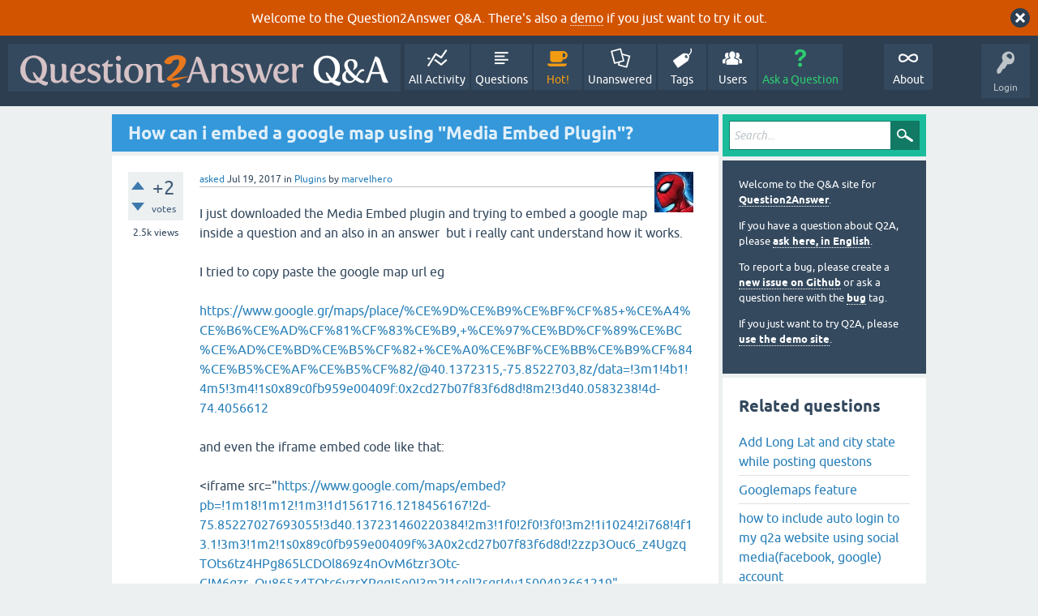

--- FILE ---
content_type: text/html; charset=utf-8
request_url: https://www.question2answer.org/qa/58563/how-can-i-embed-a-google-map-using-media-embed-plugin
body_size: 8994
content:
<!DOCTYPE html>
<html lang="en" itemscope itemtype="https://schema.org/QAPage">
<!-- Powered by Question2Answer - http://www.question2answer.org/ -->
<head>
<meta charset="utf-8">
<title>How can i embed a google map using &quot;Media Embed Plugin&quot;? - Question2Answer Q&amp;A</title>
<meta name="viewport" content="width=device-width, initial-scale=1">
<meta name="description" content="I just downloaded the Media Embed plugin and trying to embed a google map inside a question and an  ... maps embed outdated or what i m doing wrong ?">
<meta name="keywords" content="Plugins,plugin,maps,google-maps">
<style>
@font-face {
 font-family: 'Ubuntu'; font-weight: normal; font-style: normal;
 src: local('Ubuntu'),
  url('../qa-theme/SnowFlat/fonts/ubuntu-regular.woff2') format('woff2'), url('../qa-theme/SnowFlat/fonts/ubuntu-regular.woff') format('woff');
}
@font-face {
 font-family: 'Ubuntu'; font-weight: bold; font-style: normal;
 src: local('Ubuntu Bold'), local('Ubuntu-Bold'),
  url('../qa-theme/SnowFlat/fonts/ubuntu-bold.woff2') format('woff2'), url('../qa-theme/SnowFlat/fonts/ubuntu-bold.woff') format('woff');
}
@font-face {
 font-family: 'Ubuntu'; font-weight: normal; font-style: italic;
 src: local('Ubuntu Italic'), local('Ubuntu-Italic'),
  url('../qa-theme/SnowFlat/fonts/ubuntu-italic.woff2') format('woff2'), url('../qa-theme/SnowFlat/fonts/ubuntu-italic.woff') format('woff');
}
@font-face {
 font-family: 'Ubuntu'; font-weight: bold; font-style: italic;
 src: local('Ubuntu Bold Italic'), local('Ubuntu-BoldItalic'),
  url('../qa-theme/SnowFlat/fonts/ubuntu-bold-italic.woff2') format('woff2'), url('../qa-theme/SnowFlat/fonts/ubuntu-bold-italic.woff') format('woff');
}
</style>
<link rel="stylesheet" href="../qa-theme/SnowFlat/qa-styles.css?1.8.6">
<style>
.qa-body-js-on .qa-notice {display:none;}
</style>
<style>
.qa-nav-user { margin: 0 !important; }
@media (max-width: 979px) {
 body.qa-template-user.fixed, body[class*="qa-template-user-"].fixed { padding-top: 118px !important; }
 body.qa-template-users.fixed { padding-top: 95px !important; }
}
@media (min-width: 980px) {
 body.qa-template-users.fixed { padding-top: 105px !important;}
}
</style>
<style>
.fb-login-button.fb_iframe_widget.fb_hide_iframes span {display:none;}
</style>
<link rel="canonical" href="https://www.question2answer.org/qa/58563/how-can-i-embed-a-google-map-using-media-embed-plugin">
<link rel="search" type="application/opensearchdescription+xml" title="Question2Answer Q&amp;A" href="../opensearch.xml">
<style>
.qa-logo-link img {padding-top:8px;}
.qa-nav-main-custom-6 {width:2em; background:url('http://developer.android.com/images/brand/Android_Robot_100.png') no-repeat center center; background-size:50% 50%;}
</style>

<script async src="https://www.googletagmanager.com/gtag/js?id=UA-1974891-11"></script>
<script>
  window.dataLayer = window.dataLayer || [];
  function gtag(){dataLayer.push(arguments);}
  gtag('js', new Date());
  gtag('config', 'UA-1974891-11');
  gtag('config', 'UA-1165533-8'); // old tracking ID
</script>
<script async src="https://www.googletagmanager.com/gtag/js?id=G-V4Y9LK428F"></script>
<script>
  window.dataLayer = window.dataLayer || [];
  function gtag(){dataLayer.push(arguments);}
  gtag('js', new Date());
  gtag('config', 'G-V4Y9LK428F');
</script>

<link rel="shortcut icon" type="image/x-icon" href="/favicon.ico">
<link rel="apple-touch-icon" sizes="180x180" href="/apple-touch-icon.png">
<meta itemprop="name" content="How can i embed a google map using &quot;Media Embed Plugin&quot;?">
<script>
var qa_root = '..\/';
var qa_request = '58563\/how-can-i-embed-a-google-map-using-media-embed-plugin';
</script>
<script src="../qa-content/jquery-3.5.1.min.js"></script>
<script src="../qa-content/qa-global.js?1.8.6"></script>
<script>
$(window).on('load', function() {
	qa_reveal(document.getElementById('notice_visitor'), 'notice');
});
</script>
<script src="../qa-theme/SnowFlat/js/snow-core.js?1.8.6"></script>
</head>
<body
class="qa-template-question qa-theme-snowflat qa-category-2 qa-body-js-off"
>
<script>
var b = document.getElementsByTagName('body')[0];
b.className = b.className.replace('qa-body-js-off', 'qa-body-js-on');
</script>
<div class="qa-notice" id="notice_visitor">
<form method="post" action="../58563/how-can-i-embed-a-google-map-using-media-embed-plugin">
Welcome to the Question2Answer Q&amp;A. There's also a <A HREF="http://demo.question2answer.org/">demo</A> if you just want to try it out.
<input name="notice_visitor" onclick="return qa_notice_click(this);" type="submit" value="X" class="qa-notice-close-button"> 
<input name="code" type="hidden" value="0-1768724135-32e2babc31dcdb44f2f5bace641880cad2a130bd">
</form>
</div>
<div id="qam-topbar" class="clearfix">
<div class="qam-main-nav-wrapper clearfix">
<div class="sb-toggle-left qam-menu-toggle"><i class="icon-th-list"></i></div>
<div class="qam-account-items-wrapper">
<div id="qam-account-toggle" class="qam-logged-out">
<i class="icon-key qam-auth-key"></i>
<div class="qam-account-handle">Login</div>
</div>
<div class="qam-account-items clearfix">
<form action="../login?to=58563%2Fhow-can-i-embed-a-google-map-using-media-embed-plugin" method="post">
<input type="text" name="emailhandle" dir="auto" placeholder="Email or Username">
<input type="password" name="password" dir="auto" placeholder="Password">
<div><input type="checkbox" name="remember" id="qam-rememberme" value="1">
<label for="qam-rememberme">Remember</label></div>
<input type="hidden" name="code" value="0-1768724135-9628a4bae576ce449c166d634b1c65de97b9ddc6">
<input type="submit" value="Login" class="qa-form-tall-button qa-form-tall-button-login" name="dologin">
</form>
<div class="qa-nav-user">
<ul class="qa-nav-user-list">
<li class="qa-nav-user-item qa-nav-user-facebook-login">
<span class="qa-nav-user-nolink">	<span id="fb-root" style="display:inline;"></span>
	<script>
	window.fbAsyncInit = function() {
		FB.init({
			appId  : '158644244176280',
			status : true,
			cookie : true,
			xfbml  : true,
			oauth  : true
		});

		FB.Event.subscribe('auth.login', function(response) {
			setTimeout("window.location='https:\/\/www.question2answer.org\/qa\/facebook-login?to=https%3A%2F%2Fwww.question2answer.org%2Fqa%2F58563%2Fhow-can-i-embed-a-google-map-using-media-embed-plugin'", 100);
		});
	};
	(function(d){
		var js, id = 'facebook-jssdk'; if (d.getElementById(id)) {return;}
		js = d.createElement('script'); js.id = id; js.async = true;
		js.src = "//connect.facebook.net/en_US/all.js";
		d.getElementsByTagName('head')[0].appendChild(js);
	}(document));
	</script>
	<span class="fb-login-button" style="display:inline; vertical-align:middle;" size="medium" scope="email,user_about_me,user_location,user_website">
	</span>
		</span>
</li>
<li class="qa-nav-user-item qa-nav-user-register">
<a href="../register?to=58563%2Fhow-can-i-embed-a-google-map-using-media-embed-plugin" class="qa-nav-user-link">Register</a>
</li>
</ul>
<div class="qa-nav-user-clear">
</div>
</div>
</div> <!-- END qam-account-items -->
</div> <!-- END qam-account-items-wrapper -->
<div class="qa-logo">
<a href="../" class="qa-logo-link" title="Question2Answer Q&amp;A"><img src="../../images/question2answer-qa-logo-white-454x40.png" width="454" height="40" alt="Question2Answer Q&amp;A"></a>
</div>
<div class="qa-nav-main">
<ul class="qa-nav-main-list">
<li class="qa-nav-main-item qa-nav-main-activity">
<a href="../activity" class="qa-nav-main-link">All Activity</a>
</li>
<li class="qa-nav-main-item qa-nav-main-questions">
<a href="../questions" class="qa-nav-main-link">Questions</a>
</li>
<li class="qa-nav-main-item qa-nav-main-hot">
<a href="../hot" class="qa-nav-main-link">Hot!</a>
</li>
<li class="qa-nav-main-item qa-nav-main-unanswered">
<a href="../unanswered" class="qa-nav-main-link">Unanswered</a>
</li>
<li class="qa-nav-main-item qa-nav-main-tag">
<a href="../tags" class="qa-nav-main-link">Tags</a>
</li>
<li class="qa-nav-main-item qa-nav-main-user">
<a href="../users" class="qa-nav-main-link">Users</a>
</li>
<li class="qa-nav-main-item qa-nav-main-ask">
<a href="../ask?cat=2" class="qa-nav-main-link">Ask a Question</a>
</li>
<li class="qa-nav-main-item-opp qa-nav-main-custom-1">
<a href="../../" class="qa-nav-main-link">About</a>
</li>
</ul>
<div class="qa-nav-main-clear">
</div>
</div>
</div> <!-- END qam-main-nav-wrapper -->
</div> <!-- END qam-topbar -->
<div class="qam-ask-search-box"><div class="qam-ask-mobile"><a href="../ask" class="turquoise">Ask a Question</a></div><div class="qam-search-mobile turquoise" id="qam-search-mobile"></div></div>
<div class="qam-search turquoise the-top" id="the-top-search">
<div class="qa-search">
<form method="get" action="../search">
<input type="text" placeholder="Search..." name="q" value="" class="qa-search-field">
<input type="submit" value="Search" class="qa-search-button">
</form>
</div>
</div>
<div class="qa-body-wrapper" itemprop="mainEntity" itemscope itemtype="https://schema.org/Question">
<div class="qa-main-wrapper">
<div class="qa-main">
<div class="qa-main-heading">
<h1>
<a href="../58563/how-can-i-embed-a-google-map-using-media-embed-plugin">
<span itemprop="name">How can i embed a google map using &quot;Media Embed Plugin&quot;?</span>
</a>
</h1>
</div>
<div class="qa-part-q-view">
<div class="qa-q-view" id="q58563">
<form method="post" action="../58563/how-can-i-embed-a-google-map-using-media-embed-plugin">
<div class="qa-q-view-stats">
<div class="qa-voting qa-voting-net" id="voting_58563">
<div class="qa-vote-buttons qa-vote-buttons-net">
<input title="Click to vote up" name="vote_58563_1_q58563" onclick="return qa_vote_click(this);" type="submit" value="+" class="qa-vote-first-button qa-vote-up-button"> 
<input title="Click to vote down" name="vote_58563_-1_q58563" onclick="return qa_vote_click(this);" type="submit" value="&ndash;" class="qa-vote-second-button qa-vote-down-button"> 
</div>
<div class="qa-vote-count qa-vote-count-net">
<span class="qa-netvote-count">
<span class="qa-netvote-count-data">+2</span><span class="qa-netvote-count-pad"> votes <meta itemprop="upvoteCount" content="2"></span>
</span>
</div>
<div class="qa-vote-clear">
</div>
</div>
<span class="qa-view-count">
<span class="qa-view-count-data">2.5k</span><span class="qa-view-count-pad"> views</span>
</span>
</div>
<input name="code" type="hidden" value="0-1768724135-db2e945276e340910ab1fe2882c7c4db48e4f3d5">
</form>
<div class="qa-q-view-main">
<form method="post" action="../58563/how-can-i-embed-a-google-map-using-media-embed-plugin">
<span class="qa-q-view-avatar-meta">
<span class="qa-q-view-avatar">
<a href="../user/marvelhero" class="qa-avatar-link"><img src="../?qa=image&amp;qa_blobid=7549429004867635589&amp;qa_size=50" width="48" height="50" class="qa-avatar-image" alt=""></a>
</span>
<span class="qa-q-view-meta">
<a href="../58563/how-can-i-embed-a-google-map-using-media-embed-plugin" class="qa-q-view-what" itemprop="url">asked</a>
<span class="qa-q-view-when">
<span class="qa-q-view-when-data"><time itemprop="dateCreated" datetime="2017-07-19T15:49:20+0000" title="2017-07-19T15:49:20+0000">Jul 19, 2017</time></span>
</span>
<span class="qa-q-view-where">
<span class="qa-q-view-where-pad">in </span><span class="qa-q-view-where-data"><a href="../plugins" class="qa-category-link">Plugins</a></span>
</span>
<span class="qa-q-view-who">
<span class="qa-q-view-who-pad">by </span>
<span class="qa-q-view-who-data"><span itemprop="author" itemscope itemtype="https://schema.org/Person"><a href="../user/marvelhero" class="qa-user-link" itemprop="url"><span itemprop="name">marvelhero</span></a></span></span>
</span>
</span>
</span>
<div class="qa-q-view-content qa-post-content">
<a name="58563"></a><div itemprop="text">I just downloaded the Media Embed plugin and trying to embed a google map inside a question and an also in an answer &nbsp;but i really cant understand how it works.<br />
<br />
I tried to copy paste the google map url eg<br />
<br />
<a href="https://www.google.gr/maps/place/%CE%9D%CE%B9%CE%BF%CF%85+%CE%A4%CE%B6%CE%AD%CF%81%CF%83%CE%B9,+%CE%97%CE%BD%CF%89%CE%BC%CE%AD%CE%BD%CE%B5%CF%82+%CE%A0%CE%BF%CE%BB%CE%B9%CF%84%CE%B5%CE%AF%CE%B5%CF%82/@40.1372315,-75.8522703,8z/data=!3m1!4b1!4m5!3m4!1s0x89c0fb959e00409f:0x2cd27b07f83f6d8d!8m2!3d40.0583238!4d-74.4056612" rel="nofollow">https://www.google.gr/maps/place/%CE%9D%CE%B9%CE%BF%CF%85+%CE%A4%CE%B6%CE%AD%CF%81%CF%83%CE%B9,+%CE%97%CE%BD%CF%89%CE%BC%CE%AD%CE%BD%CE%B5%CF%82+%CE%A0%CE%BF%CE%BB%CE%B9%CF%84%CE%B5%CE%AF%CE%B5%CF%82/@40.1372315,-75.8522703,8z/data=!3m1!4b1!4m5!3m4!1s0x89c0fb959e00409f:0x2cd27b07f83f6d8d!8m2!3d40.0583238!4d-74.4056612</a><br />
<br />
and even the iframe embed code like that:<br />
<br />
&lt;iframe src=&quot;<a href="https://www.google.com/maps/embed?pb=!1m18!1m12!1m3!1d1561716.1218456167!2d-75.85227027693055!3d40.137231460220384!2m3!1f0!2f0!3f0!3m2!1i1024!2i768!4f13.1!3m3!1m2!1s0x89c0fb959e00409f%3A0x2cd27b07f83f6d8d!2zzp3Ouc6_z4UgzqTOts6tz4HPg865LCDOl869z4nOvM6tzr3Otc-CIM6gzr_Ou865z4TOtc6vzrXPgg!5e0!3m2!1sel!2sgr!4v1500493661219&quot;" rel="nofollow">https://www.google.com/maps/embed?pb=!1m18!1m12!1m3!1d1561716.1218456167!2d-75.85227027693055!3d40.137231460220384!2m3!1f0!2f0!3f0!3m2!1i1024!2i768!4f13.1!3m3!1m2!1s0x89c0fb959e00409f%3A0x2cd27b07f83f6d8d!2zzp3Ouc6_z4UgzqTOts6tz4HPg865LCDOl869z4nOvM6tzr3Otc-CIM6gzr_Ou865z4TOtc6vzrXPgg!5e0!3m2!1sel!2sgr!4v1500493661219&quot;</a> width=&quot;600&quot; height=&quot;450&quot; frameborder=&quot;0&quot; style=&quot;border:0&quot; allowfullscreen&gt;&lt;/iframe&gt;<br />
<br />
But both doesnt embed the map inside the question or answer field. Is the plugin code for google maps embed outdated or what i m doing wrong ?</div>
</div>
<div class="qa-q-view-extra">
Q2A version:
<span class="qa-q-view-extra-content">
1.7.4
</span>
</div>
<div class="qa-q-view-tags">
<ul class="qa-q-view-tag-list">
<li class="qa-q-view-tag-item"><a href="../tag/plugin" rel="tag" class="qa-tag-link">plugin</a></li>
<li class="qa-q-view-tag-item"><a href="../tag/maps" rel="tag" class="qa-tag-link">maps</a></li>
<li class="qa-q-view-tag-item"><a href="../tag/google-maps" rel="tag" class="qa-tag-link">google-maps</a></li>
</ul>
</div>
<div class="qa-q-view-buttons">
<input name="q_doanswer" id="q_doanswer" onclick="return qa_toggle_element('anew')" value="answer" title="Answer this question" type="submit" class="qa-form-light-button qa-form-light-button-answer">
<input name="q_docomment" onclick="return qa_toggle_element('c58563')" value="comment" title="Add a comment on this question" type="submit" class="qa-form-light-button qa-form-light-button-comment">
</div>
<input name="code" type="hidden" value="0-1768724135-f0b70fd48804a5e2d0b4cc653be4b27329230e7e">
<input name="qa_click" type="hidden" value="">
</form>
<div class="qa-q-view-c-list" id="c58563_list">
<div class="qa-c-list-item " id="c58564" itemscope itemtype="https://schema.org/Comment">
<span class="qa-c-item-avatar-meta">
<span class="qa-c-item-avatar">
<a href="../user/marvelhero" class="qa-avatar-link"><img src="../?qa=image&amp;qa_blobid=7549429004867635589&amp;qa_size=20" width="19" height="20" class="qa-avatar-image" alt=""></a>
</span>
<span class="qa-c-item-meta">
<a href="../58563/how-can-i-embed-a-google-map-using-media-embed-plugin?show=58564#c58564" class="qa-c-item-what" itemprop="url">commented</a>
<span class="qa-c-item-when">
<span class="qa-c-item-when-data"><time itemprop="dateCreated" datetime="2017-07-19T16:36:57+0000" title="2017-07-19T16:36:57+0000">Jul 19, 2017</time></span>
</span>
<span class="qa-c-item-who">
<span class="qa-c-item-who-pad">by </span>
<span class="qa-c-item-who-data"><span itemprop="author" itemscope itemtype="https://schema.org/Person"><a href="../user/marvelhero" class="qa-user-link" itemprop="url"><span itemprop="name">marvelhero</span></a></span></span>
</span>
</span>
</span>
<form method="post" action="../58563/how-can-i-embed-a-google-map-using-media-embed-plugin">
<div class="qa-voting qa-voting-net" id="voting_58564">
<div class="qa-vote-buttons qa-vote-buttons-net">
<input title="Click to vote up" name="vote_58564_1_c58564" onclick="return qa_vote_click(this);" type="submit" value="+" class="qa-vote-first-button qa-vote-up-button"> 
<input title="Click to vote down" name="vote_58564_-1_c58564" onclick="return qa_vote_click(this);" type="submit" value="&ndash;" class="qa-vote-second-button qa-vote-down-button"> 
</div>
<div class="qa-vote-count qa-vote-count-net">
<span class="qa-netvote-count">
<span class="qa-netvote-count-pad"> <meta itemprop="upvoteCount" content="0"></span>
</span>
</div>
<div class="qa-vote-clear">
</div>
</div>
<input name="code" type="hidden" value="0-1768724135-db2e945276e340910ab1fe2882c7c4db48e4f3d5">
</form>
<form method="post" action="../58563/how-can-i-embed-a-google-map-using-media-embed-plugin">
<div class="qa-c-item-content qa-post-content">
<a name="58564"></a><div itemprop="text">@scott @sama55 i need your help !</div>
</div>
<div class="qa-c-item-footer">
<div class="qa-c-item-buttons">
<input name="q_docomment" onclick="return qa_toggle_element('c58563')" value="reply" title="Reply to this comment" type="submit" class="qa-form-light-button qa-form-light-button-comment">
</div>
</div>
<input name="code" type="hidden" value="0-1768724135-f0b70fd48804a5e2d0b4cc653be4b27329230e7e">
<input name="qa_click" type="hidden" value="">
</form>
<div class="qa-c-item-clear">
</div>
</div> <!-- END qa-c-item -->
</div> <!-- END qa-c-list -->
<div class="qa-c-form" id="c58563" style="display:none;">
<h2>Please <a href="../login?to=58563%2Fhow-can-i-embed-a-google-map-using-media-embed-plugin">log in</a> or <a href="../register?to=58563%2Fhow-can-i-embed-a-google-map-using-media-embed-plugin">register</a> to add a comment.</h2>
</div> <!-- END qa-c-form -->
</div> <!-- END qa-q-view-main -->
<div class="qa-q-view-clear">
</div>
</div> <!-- END qa-q-view -->
</div>
<div class="qa-part-a-form">
<div class="qa-a-form" id="anew" style="display:none;">
<h2>Please <a href="../login?to=58563%2Fhow-can-i-embed-a-google-map-using-media-embed-plugin">log in</a> or <a href="../register?to=58563%2Fhow-can-i-embed-a-google-map-using-media-embed-plugin">register</a> to answer this question.</h2>
</div> <!-- END qa-a-form -->
</div>
<div class="qa-part-a-list">
<h2 id="a_list_title"><span itemprop="answerCount">2</span> Answers</h2>
<div class="qa-a-list" id="a_list">
<div class="qa-a-list-item " id="a58565" itemprop="suggestedAnswer" itemscope itemtype="https://schema.org/Answer">
<form method="post" action="../58563/how-can-i-embed-a-google-map-using-media-embed-plugin">
<div class="qa-voting qa-voting-net" id="voting_58565">
<div class="qa-vote-buttons qa-vote-buttons-net">
<input title="Click to vote up" name="vote_58565_1_a58565" onclick="return qa_vote_click(this);" type="submit" value="+" class="qa-vote-first-button qa-vote-up-button"> 
<input title="Click to vote down" name="vote_58565_-1_a58565" onclick="return qa_vote_click(this);" type="submit" value="&ndash;" class="qa-vote-second-button qa-vote-down-button"> 
</div>
<div class="qa-vote-count qa-vote-count-net">
<span class="qa-netvote-count">
<span class="qa-netvote-count-data">+1</span><span class="qa-netvote-count-pad"> vote <meta itemprop="upvoteCount" content="1"></span>
</span>
</div>
<div class="qa-vote-clear">
</div>
</div>
<input name="code" type="hidden" value="0-1768724135-db2e945276e340910ab1fe2882c7c4db48e4f3d5">
</form>
<div class="qa-a-item-main">
<form method="post" action="../58563/how-can-i-embed-a-google-map-using-media-embed-plugin">
<span class="qa-a-item-avatar-meta">
<span class="qa-a-item-avatar">
<a href="../user/sama55" class="qa-avatar-link"><img src="../?qa=image&amp;qa_blobid=18247718293145324634&amp;qa_size=40" width="40" height="40" class="qa-avatar-image" alt=""></a>
</span>
<span class="qa-a-item-meta">
<a href="../58563/how-can-i-embed-a-google-map-using-media-embed-plugin?show=58565#a58565" class="qa-a-item-what" itemprop="url">answered</a>
<span class="qa-a-item-when">
<span class="qa-a-item-when-data"><time itemprop="dateCreated" datetime="2017-07-19T18:40:26+0000" title="2017-07-19T18:40:26+0000">Jul 19, 2017</time></span>
</span>
<span class="qa-a-item-who">
<span class="qa-a-item-who-pad">by </span>
<span class="qa-a-item-who-data"><span itemprop="author" itemscope itemtype="https://schema.org/Person"><a href="../user/sama55" class="qa-user-link" itemprop="url"><span itemprop="name">sama55</span></a></span></span>
</span>
</span>
</span>
<div class="qa-a-selection">
</div>
<div class="qa-a-item-content qa-post-content">
<a name="58565"></a><div itemprop="text">

<p>Gmap will be shown&nbsp;correctly on the custom page with&nbsp;"Admin"&gt;"Pages"&gt;"Add Page". The reason is that contents of the custom page is shown&nbsp;as it is without being sanitized for security.&nbsp;On the other hand, posts are sanitized by <a rel="nofollow" href="http://www.bioinformatics.org/phplabware/internal_utilities/htmLawed/">HTMLawed </a>just before being shown.&nbsp;HTMLawed does not allow "iframe" tag&nbsp;by default. Look at qa-include/qa-base.php::qa_sanitize_html().&nbsp;Below thread will be useful.</p>

<p><a href="http://www.question2answer.org/qa/38943" rel="nofollow">http://www.question2answer.org/qa/38943</a></p>

<p>My CKEditor plugin is unnecessary.&nbsp;You will be able to deal with core hacking or overriding qa_sanitize_html() function.</p>

<ul>

<li>8.1 Easy solution (for Q2A beginner)</li>

<li>8.2 Expert solution (for Q2A engineer / designer / etc)</li></ul>

<p>Point:</p>

<blockquote>

<p><span style="color:rgb(255, 0, 0)"><strong>//</strong></span>'elements' =&gt; '*+embed+object-form',
<br>'elements' =&gt; '*+embed+object<span style="color:rgb(255, 0, 0)"><strong>+iframe</strong></span>-form',</p></blockquote>

<p>Caution:</p>

<p><span style="color:#FF0000"><strong>If you allow iframe, your site will be vulnerable relatively.&nbsp;It is important that registered users are trustworthy people.</strong></span></p></div>
</div>
<div class="qa-a-item-buttons">
<input name="a58565_dofollow" value="ask related question" title="Ask a new question relating to this answer" type="submit" class="qa-form-light-button qa-form-light-button-follow">
<input name="a58565_docomment" onclick="return qa_toggle_element('c58565')" value="comment" title="Add a comment on this answer" type="submit" class="qa-form-light-button qa-form-light-button-comment">
</div>
<input name="code" type="hidden" value="0-1768724135-9da8911fc8a220eb1ff62da163ec17795466efbb">
<input name="qa_click" type="hidden" value="">
</form>
<div class="qa-a-item-c-list" id="c58565_list">
<div class="qa-c-list-item " id="c58566" itemscope itemtype="https://schema.org/Comment">
<span class="qa-c-item-avatar-meta">
<span class="qa-c-item-avatar">
<a href="../user/UI-UX-DESIGNER" class="qa-avatar-link"><img src="../?qa=image&amp;qa_blobid=2101624398923746833&amp;qa_size=20" width="20" height="15" class="qa-avatar-image" alt=""></a>
</span>
<span class="qa-c-item-meta">
<a href="../58563/how-can-i-embed-a-google-map-using-media-embed-plugin?show=58566#c58566" class="qa-c-item-what" itemprop="url">commented</a>
<span class="qa-c-item-when">
<span class="qa-c-item-when-data"><time itemprop="dateCreated" datetime="2017-07-19T19:58:32+0000" title="2017-07-19T19:58:32+0000">Jul 19, 2017</time></span>
</span>
<span class="qa-c-item-who">
<span class="qa-c-item-who-pad">by </span>
<span class="qa-c-item-who-data"><span itemprop="author" itemscope itemtype="https://schema.org/Person"><a href="../user/UI-UX-DESIGNER" class="qa-user-link" itemprop="url"><span itemprop="name">UI-UX-DESIGNER</span></a></span></span>
</span>
</span>
</span>
<form method="post" action="../58563/how-can-i-embed-a-google-map-using-media-embed-plugin">
<div class="qa-voting qa-voting-net" id="voting_58566">
<div class="qa-vote-buttons qa-vote-buttons-net">
<input title="Click to vote up" name="vote_58566_1_c58566" onclick="return qa_vote_click(this);" type="submit" value="+" class="qa-vote-first-button qa-vote-up-button"> 
<input title="Click to vote down" name="vote_58566_-1_c58566" onclick="return qa_vote_click(this);" type="submit" value="&ndash;" class="qa-vote-second-button qa-vote-down-button"> 
</div>
<div class="qa-vote-count qa-vote-count-net">
<span class="qa-netvote-count">
<span class="qa-netvote-count-pad"> <meta itemprop="upvoteCount" content="0"></span>
</span>
</div>
<div class="qa-vote-clear">
</div>
</div>
<input name="code" type="hidden" value="0-1768724135-db2e945276e340910ab1fe2882c7c4db48e4f3d5">
</form>
<form method="post" action="../58563/how-can-i-embed-a-google-map-using-media-embed-plugin">
<div class="qa-c-item-content qa-post-content">
<a name="58566"></a><div itemprop="text">i think she is talking about this plugin <a href="http://www.q2apro.com/plugins/embed" rel="nofollow">http://www.q2apro.com/plugins/embed</a> and not a custom page @sama55</div>
</div>
<div class="qa-c-item-footer">
<div class="qa-c-item-buttons">
<input name="a58565_docomment" onclick="return qa_toggle_element('c58565')" value="reply" title="Reply to this comment" type="submit" class="qa-form-light-button qa-form-light-button-comment">
</div>
</div>
<input name="code" type="hidden" value="0-1768724135-9da8911fc8a220eb1ff62da163ec17795466efbb">
<input name="qa_click" type="hidden" value="">
</form>
<div class="qa-c-item-clear">
</div>
</div> <!-- END qa-c-item -->
<div class="qa-c-list-item " id="c58576" itemscope itemtype="https://schema.org/Comment">
<span class="qa-c-item-avatar-meta">
<span class="qa-c-item-avatar">
<a href="../user/marvelhero" class="qa-avatar-link"><img src="../?qa=image&amp;qa_blobid=7549429004867635589&amp;qa_size=20" width="19" height="20" class="qa-avatar-image" alt=""></a>
</span>
<span class="qa-c-item-meta">
<a href="../58563/how-can-i-embed-a-google-map-using-media-embed-plugin?show=58576#c58576" class="qa-c-item-what" itemprop="url">commented</a>
<span class="qa-c-item-when">
<span class="qa-c-item-when-data"><time itemprop="dateCreated" datetime="2017-07-20T09:47:19+0000" title="2017-07-20T09:47:19+0000">Jul 20, 2017</time></span>
</span>
<span class="qa-c-item-who">
<span class="qa-c-item-who-pad">by </span>
<span class="qa-c-item-who-data"><span itemprop="author" itemscope itemtype="https://schema.org/Person"><a href="../user/marvelhero" class="qa-user-link" itemprop="url"><span itemprop="name">marvelhero</span></a></span></span>
</span>
<br>
<span class="qa-c-item-what">moved</span>
<span class="qa-c-item-when">
<span class="qa-c-item-when-data"><time itemprop="dateModified" datetime="2017-07-21T13:00:45+0000" title="2017-07-21T13:00:45+0000">Jul 21, 2017</time></span>
</span>
<span class="qa-c-item-who">
<span class="qa-c-item-who-pad">by </span><span class="qa-c-item-who-data"><span itemprop="author" itemscope itemtype="https://schema.org/Person"><a href="../user/Scott" class="qa-user-link" itemprop="url"><span itemprop="name">Scott</span></a></span></span>
</span>
</span>
</span>
<form method="post" action="../58563/how-can-i-embed-a-google-map-using-media-embed-plugin">
<div class="qa-voting qa-voting-net" id="voting_58576">
<div class="qa-vote-buttons qa-vote-buttons-net">
<input title="Click to vote up" name="vote_58576_1_c58576" onclick="return qa_vote_click(this);" type="submit" value="+" class="qa-vote-first-button qa-vote-up-button"> 
<input title="Click to vote down" name="vote_58576_-1_c58576" onclick="return qa_vote_click(this);" type="submit" value="&ndash;" class="qa-vote-second-button qa-vote-down-button"> 
</div>
<div class="qa-vote-count qa-vote-count-net">
<span class="qa-netvote-count">
<span class="qa-netvote-count-pad"> <meta itemprop="upvoteCount" content="0"></span>
</span>
</div>
<div class="qa-vote-clear">
</div>
</div>
<input name="code" type="hidden" value="0-1768724135-db2e945276e340910ab1fe2882c7c4db48e4f3d5">
</form>
<form method="post" action="../58563/how-can-i-embed-a-google-map-using-media-embed-plugin">
<div class="qa-c-item-content qa-post-content">
<a name="58576"></a><div itemprop="text">@sama55 i mean how can i embed a google map using the PLUGIN &quot;media embed&quot; ! i already installed the plugin but it doesnt embed the google map inside the question. (or answer).<br />
<br />
Thanks</div>
</div>
<div class="qa-c-item-footer">
<div class="qa-c-item-buttons">
<input name="a58565_docomment" onclick="return qa_toggle_element('c58565')" value="reply" title="Reply to this comment" type="submit" class="qa-form-light-button qa-form-light-button-comment">
</div>
</div>
<input name="code" type="hidden" value="0-1768724135-9da8911fc8a220eb1ff62da163ec17795466efbb">
<input name="qa_click" type="hidden" value="">
</form>
<div class="qa-c-item-clear">
</div>
</div> <!-- END qa-c-item -->
</div> <!-- END qa-c-list -->
<div class="qa-c-form" id="c58565" style="display:none;">
<h2>Please <a href="../login?to=58563%2Fhow-can-i-embed-a-google-map-using-media-embed-plugin">log in</a> or <a href="../register?to=58563%2Fhow-can-i-embed-a-google-map-using-media-embed-plugin">register</a> to add a comment.</h2>
</div> <!-- END qa-c-form -->
</div> <!-- END qa-a-item-main -->
<div class="qa-a-item-clear">
</div>
</div> <!-- END qa-a-list-item -->
<div class="qa-a-list-item " id="a58578" itemprop="suggestedAnswer" itemscope itemtype="https://schema.org/Answer">
<form method="post" action="../58563/how-can-i-embed-a-google-map-using-media-embed-plugin">
<div class="qa-voting qa-voting-net" id="voting_58578">
<div class="qa-vote-buttons qa-vote-buttons-net">
<input title="Click to vote up" name="vote_58578_1_a58578" onclick="return qa_vote_click(this);" type="submit" value="+" class="qa-vote-first-button qa-vote-up-button"> 
<input title="Click to vote down" name="vote_58578_-1_a58578" onclick="return qa_vote_click(this);" type="submit" value="&ndash;" class="qa-vote-second-button qa-vote-down-button"> 
</div>
<div class="qa-vote-count qa-vote-count-net">
<span class="qa-netvote-count">
<span class="qa-netvote-count-data">+2</span><span class="qa-netvote-count-pad"> votes <meta itemprop="upvoteCount" content="2"></span>
</span>
</div>
<div class="qa-vote-clear">
</div>
</div>
<input name="code" type="hidden" value="0-1768724135-db2e945276e340910ab1fe2882c7c4db48e4f3d5">
</form>
<div class="qa-a-item-main">
<form method="post" action="../58563/how-can-i-embed-a-google-map-using-media-embed-plugin">
<span class="qa-a-item-avatar-meta">
<span class="qa-a-item-avatar">
<a href="../user/sama55" class="qa-avatar-link"><img src="../?qa=image&amp;qa_blobid=18247718293145324634&amp;qa_size=40" width="40" height="40" class="qa-avatar-image" alt=""></a>
</span>
<span class="qa-a-item-meta">
<a href="../58563/how-can-i-embed-a-google-map-using-media-embed-plugin?show=58578#a58578" class="qa-a-item-what" itemprop="url">answered</a>
<span class="qa-a-item-when">
<span class="qa-a-item-when-data"><time itemprop="dateCreated" datetime="2017-07-20T19:59:17+0000" title="2017-07-20T19:59:17+0000">Jul 20, 2017</time></span>
</span>
<span class="qa-a-item-who">
<span class="qa-a-item-who-pad">by </span>
<span class="qa-a-item-who-data"><span itemprop="author" itemscope itemtype="https://schema.org/Person"><a href="../user/sama55" class="qa-user-link" itemprop="url"><span itemprop="name">sama55</span></a></span></span>
</span>
</span>
</span>
<div class="qa-a-selection">
</div>
<div class="qa-a-item-content qa-post-content">
<a name="58578"></a><div itemprop="text">

<p>OK. Probably, the cause is <a rel="nofollow" href="https://github.com/NoahY/q2a-embed/issues/2">this</a>.&nbsp;This plugin is very old. So there will be many other problems.</p>

<p></p>

<p></p>

<p></p></div>
</div>
<div class="qa-a-item-buttons">
<input name="a58578_dofollow" value="ask related question" title="Ask a new question relating to this answer" type="submit" class="qa-form-light-button qa-form-light-button-follow">
<input name="a58578_docomment" onclick="return qa_toggle_element('c58578')" value="comment" title="Add a comment on this answer" type="submit" class="qa-form-light-button qa-form-light-button-comment">
</div>
<input name="code" type="hidden" value="0-1768724135-cdbb0f112e3c2873390f8184aff3a1bb080156dd">
<input name="qa_click" type="hidden" value="">
</form>
<div class="qa-a-item-c-list" id="c58578_list">
<div class="qa-c-list-item " id="c58582" itemscope itemtype="https://schema.org/Comment">
<span class="qa-c-item-avatar-meta">
<span class="qa-c-item-avatar">
<a href="../user/marvelhero" class="qa-avatar-link"><img src="../?qa=image&amp;qa_blobid=7549429004867635589&amp;qa_size=20" width="19" height="20" class="qa-avatar-image" alt=""></a>
</span>
<span class="qa-c-item-meta">
<a href="../58563/how-can-i-embed-a-google-map-using-media-embed-plugin?show=58582#c58582" class="qa-c-item-what" itemprop="url">commented</a>
<span class="qa-c-item-when">
<span class="qa-c-item-when-data"><time itemprop="dateCreated" datetime="2017-07-21T12:09:22+0000" title="2017-07-21T12:09:22+0000">Jul 21, 2017</time></span>
</span>
<span class="qa-c-item-who">
<span class="qa-c-item-who-pad">by </span>
<span class="qa-c-item-who-data"><span itemprop="author" itemscope itemtype="https://schema.org/Person"><a href="../user/marvelhero" class="qa-user-link" itemprop="url"><span itemprop="name">marvelhero</span></a></span></span>
</span>
</span>
</span>
<form method="post" action="../58563/how-can-i-embed-a-google-map-using-media-embed-plugin">
<div class="qa-voting qa-voting-net" id="voting_58582">
<div class="qa-vote-buttons qa-vote-buttons-net">
<input title="Click to vote up" name="vote_58582_1_c58582" onclick="return qa_vote_click(this);" type="submit" value="+" class="qa-vote-first-button qa-vote-up-button"> 
<input title="Click to vote down" name="vote_58582_-1_c58582" onclick="return qa_vote_click(this);" type="submit" value="&ndash;" class="qa-vote-second-button qa-vote-down-button"> 
</div>
<div class="qa-vote-count qa-vote-count-net">
<span class="qa-netvote-count">
<span class="qa-netvote-count-pad"> <meta itemprop="upvoteCount" content="0"></span>
</span>
</div>
<div class="qa-vote-clear">
</div>
</div>
<input name="code" type="hidden" value="0-1768724135-db2e945276e340910ab1fe2882c7c4db48e4f3d5">
</form>
<form method="post" action="../58563/how-can-i-embed-a-google-map-using-media-embed-plugin">
<div class="qa-c-item-content qa-post-content">
<a name="58582"></a><div itemprop="text">Hi @sama55 and thanks for your replies. After a lot of research i succeeded &nbsp;to display the gmaps iframe without the map inside and i am getting this console error. <br />
<br />
&quot;Load denied by X-Frame-Options: <a href="https://www.google.gr/maps/@xxxxxxx" rel="nofollow">https://www.google.gr/maps/@xxxxxxx</a> does not permit cross-origin framing&quot;<br />
<br />
Any idea about this ?</div>
</div>
<div class="qa-c-item-footer">
<div class="qa-c-item-buttons">
<input name="a58578_docomment" onclick="return qa_toggle_element('c58578')" value="reply" title="Reply to this comment" type="submit" class="qa-form-light-button qa-form-light-button-comment">
</div>
</div>
<input name="code" type="hidden" value="0-1768724135-cdbb0f112e3c2873390f8184aff3a1bb080156dd">
<input name="qa_click" type="hidden" value="">
</form>
<div class="qa-c-item-clear">
</div>
</div> <!-- END qa-c-item -->
<div class="qa-c-list-item " id="c58587" itemscope itemtype="https://schema.org/Comment">
<span class="qa-c-item-avatar-meta">
<span class="qa-c-item-avatar">
<a href="../user/sama55" class="qa-avatar-link"><img src="../?qa=image&amp;qa_blobid=18247718293145324634&amp;qa_size=20" width="20" height="20" class="qa-avatar-image" alt=""></a>
</span>
<span class="qa-c-item-meta">
<a href="../58563/how-can-i-embed-a-google-map-using-media-embed-plugin?show=58587#c58587" class="qa-c-item-what" itemprop="url">commented</a>
<span class="qa-c-item-when">
<span class="qa-c-item-when-data"><time itemprop="dateCreated" datetime="2017-07-21T19:44:41+0000" title="2017-07-21T19:44:41+0000">Jul 21, 2017</time></span>
</span>
<span class="qa-c-item-who">
<span class="qa-c-item-who-pad">by </span>
<span class="qa-c-item-who-data"><span itemprop="author" itemscope itemtype="https://schema.org/Person"><a href="../user/sama55" class="qa-user-link" itemprop="url"><span itemprop="name">sama55</span></a></span></span>
</span>
</span>
</span>
<form method="post" action="../58563/how-can-i-embed-a-google-map-using-media-embed-plugin">
<div class="qa-voting qa-voting-net" id="voting_58587">
<div class="qa-vote-buttons qa-vote-buttons-net">
<input title="Click to vote up" name="vote_58587_1_c58587" onclick="return qa_vote_click(this);" type="submit" value="+" class="qa-vote-first-button qa-vote-up-button"> 
<input title="Click to vote down" name="vote_58587_-1_c58587" onclick="return qa_vote_click(this);" type="submit" value="&ndash;" class="qa-vote-second-button qa-vote-down-button"> 
</div>
<div class="qa-vote-count qa-vote-count-net">
<span class="qa-netvote-count">
<span class="qa-netvote-count-pad"> <meta itemprop="upvoteCount" content="0"></span>
</span>
</div>
<div class="qa-vote-clear">
</div>
</div>
<input name="code" type="hidden" value="0-1768724135-db2e945276e340910ab1fe2882c7c4db48e4f3d5">
</form>
<form method="post" action="../58563/how-can-i-embed-a-google-map-using-media-embed-plugin">
<div class="qa-c-item-content qa-post-content">
<a name="58587"></a><div itemprop="text">Example of embed code:<br />
<a href="https://maps.google.com/maps/embed?pb=!1m14!1m8!1m3!1d1561716.1209313665!2d-75.8522703!3d40.1372315!3m2!1i1024!2i768!4f13.1!3m3!1m2!1s0x89c0fb959e00409f%3A0x2cd27b07f83f6d8d!2z44Ki44Oh44Oq44Kr5ZCI6KGG5Zu9IOODi-ODpeODvOODu-OCuOODo-ODvOOCuOODvOW3ng!5e0!3m2!1sja!2sgr!4v1500593420731" rel="nofollow">https://maps.google.com/maps/embed?pb=!1m14!1m8!1m3!1d1561716.1209313665!2d-75.8522703!3d40.1372315!3m2!1i1024!2i768!4f13.1!3m3!1m2!1s0x89c0fb959e00409f%3A0x2cd27b07f83f6d8d!2z44Ki44Oh44Oq44Kr5ZCI6KGG5Zu9IOODi-ODpeODvOODu-OCuOODo-ODvOOCuOODvOW3ng!5e0!3m2!1sja!2sgr!4v1500593420731</a><br />
<br />
However, in this case &quot;View Larger Map&quot; will become error.<br />
The Google Maps Embed API must be used in an iframe.<br />
<br />
Fix plugin:<br />
'gmap'=&gt;array(<br />
&nbsp;&nbsp;&nbsp;&nbsp;array(<br />
&nbsp;&nbsp;&nbsp;&nbsp;&nbsp;&nbsp;&nbsp;&nbsp;//'(https*:\/\/maps.google.com\/?[^&lt; ]+)',<br />
&nbsp;&nbsp;&nbsp;&nbsp;&nbsp;&nbsp;&nbsp;&nbsp;//'&lt;iframe width=&quot;'.qa_opt('embed_gmap_width').'&quot; height=&quot;'.qa_opt('embed_gmap_height').'&quot; frameborder=&quot;0&quot; scrolling=&quot;no&quot; marginheight=&quot;0&quot; marginwidth=&quot;0&quot; src=&quot;$1&amp;amp;ie=UTF8&amp;amp;output=embed&quot;&gt;&lt;/iframe&gt;&lt;br /&gt;&lt;small&gt;&lt;a href=&quot;$1&amp;amp;ie=UTF8&amp;amp;output=embed&quot; style=&quot;color:#0000FF;text-align:left&quot;&gt;View Larger Map&lt;/a&gt;&lt;/small&gt;','gmap'<br />
&nbsp;&nbsp;&nbsp;&nbsp;&nbsp;&nbsp;&nbsp;&nbsp;'(https*:\/\/maps.google.\/?[^&lt; ]+)',<br />
&nbsp;&nbsp;&nbsp;&nbsp;&nbsp;&nbsp;&nbsp;&nbsp;'&lt;iframe width=&quot;'.qa_opt('embed_gmap_width').'&quot; height=&quot;'.qa_opt('embed_gmap_height').'&quot; frameborder=&quot;0&quot; scrolling=&quot;no&quot; marginheight=&quot;0&quot; marginwidth=&quot;0&quot; src=&quot;$1&amp;amp;ie=UTF8&quot;&gt;&lt;/iframe&gt;','gmap'<br />
&nbsp;&nbsp;&nbsp;&nbsp;)<br />
),</div>
</div>
<div class="qa-c-item-footer">
<div class="qa-c-item-buttons">
<input name="a58578_docomment" onclick="return qa_toggle_element('c58578')" value="reply" title="Reply to this comment" type="submit" class="qa-form-light-button qa-form-light-button-comment">
</div>
</div>
<input name="code" type="hidden" value="0-1768724135-cdbb0f112e3c2873390f8184aff3a1bb080156dd">
<input name="qa_click" type="hidden" value="">
</form>
<div class="qa-c-item-clear">
</div>
</div> <!-- END qa-c-item -->
</div> <!-- END qa-c-list -->
<div class="qa-c-form" id="c58578" style="display:none;">
<h2>Please <a href="../login?to=58563%2Fhow-can-i-embed-a-google-map-using-media-embed-plugin">log in</a> or <a href="../register?to=58563%2Fhow-can-i-embed-a-google-map-using-media-embed-plugin">register</a> to add a comment.</h2>
</div> <!-- END qa-c-form -->
</div> <!-- END qa-a-item-main -->
<div class="qa-a-item-clear">
</div>
</div> <!-- END qa-a-list-item -->
</div> <!-- END qa-a-list -->
</div>
</div> <!-- END qa-main -->
<div id="qam-sidepanel-toggle"><i class="icon-left-open-big"></i></div>
<div class="qa-sidepanel" id="qam-sidepanel-mobile">
<div class="qam-search turquoise ">
<div class="qa-search">
<form method="get" action="../search">
<input type="text" placeholder="Search..." name="q" value="" class="qa-search-field">
<input type="submit" value="Search" class="qa-search-button">
</form>
</div>
</div>
<div class="qa-sidebar wet-asphalt">
<div style="font-size:13px;">
  <p>Welcome to the Q&amp;A site for <a href="/">Question2Answer</a>.
  <p>If you have a question about Q2A, please <a href="/qa/ask">ask here, in English</a>.

  <p>To report a bug, please create a <a href="https://github.com/q2a/question2answer/issues">new issue on Github</a> or ask a question here with the <a href="/qa/tag/bug">bug</a> tag.
  <p>If you just want to try Q2A, please <a href="http://demo.question2answer.org/">use the demo site</a>.

 <!--<p><b style="color:orange;">July 25th, 2023:</b> <a href="https://docs.question2answer.org/install/versions/">Q2A 1.8.8 released!</a>-->
</div>
</div> <!-- qa-sidebar -->
<div class="qa-widgets-side qa-widgets-side-high">
<div class="qa-widget-side qa-widget-side-high">
<div class="qa-related-qs">
<h2 style="margin-top:0; padding-top:0;">
Related questions
</h2>
<ul class="qa-related-q-list">
<li class="qa-related-q-item"><a href="../104109/add-long-lat-and-city-state-while-posting-questons">Add Long Lat and city state while posting questons</a></li>
<li class="qa-related-q-item"><a href="../34381/googlemaps-feature">Googlemaps feature</a></li>
<li class="qa-related-q-item"><a href="../38611/include-login-website-using-social-facebook-google-account">how to include auto login to my q2a website using social media(facebook, google) account</a></li>
<li class="qa-related-q-item"><a href="../33945/are-there-plugins-to-use-google-map-within-question2answer">Are there plugins to use Google map within question2answer?</a></li>
<li class="qa-related-q-item"><a href="../60097/how-can-i-embed-google-books-in-answer">how can I embed Google books in answer?</a></li>
<li class="qa-related-q-item"><a href="../58298/is-there-any-plugin-that-can-embed-facebook-videos">Is there any plugin that can embed facebook videos?</a></li>
<li class="qa-related-q-item"><a href="../38975/tips-media-oembed-plugin-with-ckeditor4-plugin">Tips: Media (oEmbed) plugin with CKEditor4 plugin</a></li>
<li class="qa-related-q-item"><a href="../18970/possible-map-segments-subfolders-using-qa_const_path_map">Is it possible to map segments (subfolders) in a URL using QA_CONST_PATH_MAP?</a></li>
<li class="qa-related-q-item"><a href="../43806/update-plugin-google-recaptcha-v0-1-i-have-a-problem">Update Plugin: Google reCAPTCHA (V0.1) - I have a problem</a></li>
<li class="qa-related-q-item"><a href="../43169/after-using-ldap-plugin-get-redirect-loop-after-logging-how">After using QA-LDAP-Plugin, I get a redirect loop after logging in. How do I fix?</a></li>
</ul>
</div>
</div>
</div>
<div class="qa-widgets-side qa-widgets-side-low">
<div class="qa-widget-side qa-widget-side-low">
<h2>Categories</h2>
<ul class="qa-nav-cat-list qa-nav-cat-list-1">
<li class="qa-nav-cat-item qa-nav-cat-all">
<a href="../" class="qa-nav-cat-link">All categories</a>
</li>
<li class="qa-nav-cat-item qa-nav-cat-core">
<a href="../core" class="qa-nav-cat-link" title="Questions about the Question2Answer platform.">Q2A Core</a>
<span class="qa-nav-cat-note">(11.9k)</span>
</li>
<li class="qa-nav-cat-item qa-nav-cat-plugins">
<a href="../plugins" class="qa-nav-cat-link qa-nav-cat-selected" title="Questions about plugins created for Q2A.">Plugins</a>
<span class="qa-nav-cat-note">(3.7k)</span>
</li>
<li class="qa-nav-cat-item qa-nav-cat-themes">
<a href="../themes" class="qa-nav-cat-link" title="Questions about third-party themes.">Themes</a>
<span class="qa-nav-cat-note">(1.0k)</span>
</li>
</ul>
<div class="qa-nav-cat-clear">
</div>
</div>
</div>
</div> <!-- qa-sidepanel -->
</div> <!-- END main-wrapper -->
</div> <!-- END body-wrapper -->
<div class="qam-footer-box">
<div class="qam-footer-row">
</div> <!-- END qam-footer-row -->
<div class="qa-footer">
<div class="qa-nav-footer">
<ul class="qa-nav-footer-list">
<li class="qa-nav-footer-item qa-nav-footer-custom-4">
<a href="https://www.question2answer.org/feedback.php" class="qa-nav-footer-link">Send feedback</a>
</li>
<li class="qa-nav-footer-item qa-nav-footer-custom-3">
<a href="http://demo.question2answer.org/" class="qa-nav-footer-link">Demo sandbox</a>
</li>
</ul>
<div class="qa-nav-footer-clear">
</div>
</div>
<div class="qa-attribution">
Snow Theme by <a href="http://www.q2amarket.com">Q2A Market</a>
</div>
<div class="qa-attribution">
Powered by <a href="http://www.question2answer.org/">Question2Answer</a>
</div>
<div class="qa-footer-clear">
</div>
</div> <!-- END qa-footer -->
</div> <!-- END qam-footer-box -->

		<script>
			q2aFormCase = '\
				body.qa-template-register form,\
				body.qa-template-ask form,\
				body.qa-template-feedback form\
			';
			
			jQuery(document).on('submit', q2aFormCase, function(){
				if(jQuery('input.fGAWas6').prop('checked') != true){
					return false;
				} else  {
					return true;
				}
			});
		</script>
		
<div style="position:absolute;overflow:hidden;clip:rect(0 0 0 0);height:0;width:0;margin:0;padding:0;border:0;">
<span id="qa-waiting-template" class="qa-waiting">...</span>
</div>
</body>
<!-- Powered by Question2Answer - http://www.question2answer.org/ -->
</html>
